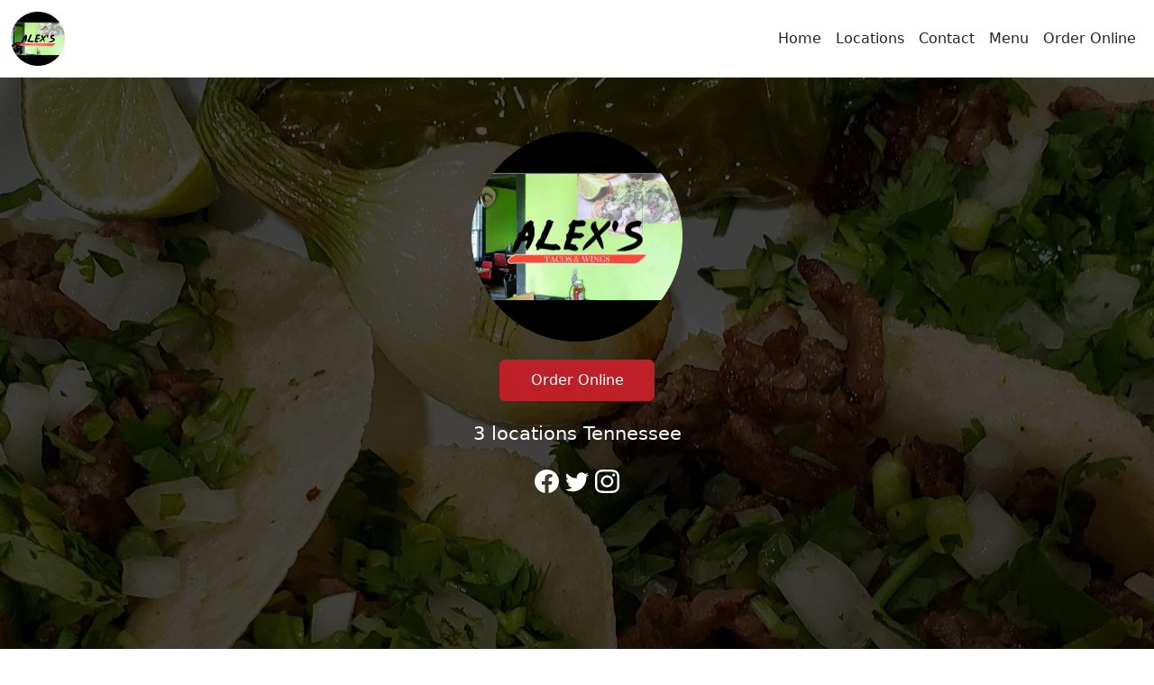

--- FILE ---
content_type: text/html; charset=UTF-8
request_url: https://alexstacoswingstn.com/
body_size: 3837
content:
<!doctype html>
<html lang="en">
  <head>
    <title>Alex's Tacos & Wings</title>
    <meta charset="utf-8">
    <meta name="viewport" content="width=device-width, initial-scale=1">
    <meta name="description" content="Order online directly from the restaurant Alex's Tacos & Wings, browse the Alex's Tacos & Wings menu, or view Alex's Tacos & Wings hours.">

    <!-- Bootstrap core CSS -->
    <link href="https://d803lamfzaqnm.cloudfront.net/bootstrap.min.css" rel="stylesheet">
    <link href="https://d803lamfzaqnm.cloudfront.net/bootstrap-icons.css" rel="stylesheet">
    <script src="https://d803lamfzaqnm.cloudfront.net/bootstrap.bundle.min.js"></script>

	<style>
		.banner-image {
			height:95vh;
			background: linear-gradient( rgba(0, 0, 0, 0.7), rgba(0, 0, 0, 0.7) ), url('https://d2gqo3h0psesgi.cloudfront.net/auto/alexs-tacos--wings-p2yztf9h-banner.jpg');
			background-position:center top!important;
		}
		body {font-size:16pt;}
		body .btn {padding-left:25pt;padding-right:25pt;padding-top:7.5pt;padding-bottom:7.5pt;}
		nav {font-size:12pt;}
		body a {color:white;}
		body .bi {color:white;width:20pt;height:20pt;}
		.spacer {border-bottom: 2pt solid #2A2A2A;width: 50pt;margin-left: auto;margin-right: auto;margin-top: 15pt;}
		.header {font-weight:bold;font-size:20pt;}
		.sub-header {font-size:14pt;}
		.food-image {width:100%; border-radius:5pt;}
		.food-wrapper {margin:7.5pt;}
		nav li > a {color:rgb(33, 37, 41)!important;}
	</style>
  </head>
  <body style="">
	  <nav role="navigation" tabindex="0" class="navbar navbar-expand-md sticky-top" style="background:white;">
	    <div class="container-fluid">
	      <a class="navbar-brand" href="/" aria-label="Reload Home">
		      <img src="https://d2gqo3h0psesgi.cloudfront.net/auto/alexs-tacos--wings-kl72rnxg-logo.png" style="max-height: 45pt; width: auto;"  alt="Alex's Tacos & Wings logo" class="logo" />
	      </a>
	      <button class="navbar-toggler" type="button" data-bs-toggle="collapse" data-bs-target="#mainnav" aria-controls="mainnav" aria-expanded="false" aria-label="Toggle navigation">
		<span class="navbar-toggler-icon"></span>
	      </button>

	      <div class="collapse navbar-collapse" id="mainnav">
		<ul class="navbar-nav ms-auto mb-2 mb-md-0">
		  <li class="nav-item">
		    <a class="nav-link" aria-label="Home" href="/">Home</a>
		  </li>
		  <li class="nav-item">
		    <a class="nav-link" aria-label="Go to locations region to call and order" href="/#location">Locations</a>
		  </li>
		  <li class="nav-item">
		    <a class="nav-link" aria-label="Go to hours and location region to call and order" href="/#contact">Contact</a>
		  </li>
		  <li class="nav-item">
		    <a class="nav-link" aria-label="Click to navigate and view menu to order online" href="/alexs-tacos--wings/">Menu</a>
		  </li>
		  <li class="nav-item">
		    <a class="nav-link" aria-label="Click to navigate and begin online order" href="/alexs-tacos--wings/">Order Online</a>
		  </li>
		</ul>
	      </div>
	    </div>
	  </nav>

	<main id="maincontent">
	  <div class="row g-0 text-center banner-image" tabindex="0" role="banner" aria-label="Alex's Tacos & Wings">
	      <div class="col-lg-12 mx-auto">
		      <img src="https://d2gqo3h0psesgi.cloudfront.net/auto/alexs-tacos--wings-kl72rnxg-logo.png" style="margin-top:45pt; max-height: 175pt; width: auto; margin-bottom:15pt;"  alt="Alex's Tacos & Wings logo" class="logo" />
		<br>
		<a aria-label="Click to navigate and begin online order" href="/alexs-tacos--wings/" style="background-color: #bd2027;border-color: #bd2027;margin-bottom:15pt;" class="btn btn-primary">Order Online</a>
		<div style="color:white;" tabindex="0">
			3 locations Tennessee
		</div>
		<div style="margin-top:15pt;">
			<svg xmlns="http://www.w3.org/2000/svg" width="16" height="16" fill="currentColor" class="bi bi-facebook" viewBox="0 0 16 16">
			  <path d="M16 8.049c0-4.446-3.582-8.05-8-8.05C3.58 0-.002 3.603-.002 8.05c0 4.017 2.926 7.347 6.75 7.951v-5.625h-2.03V8.05H6.75V6.275c0-2.017 1.195-3.131 3.022-3.131.876 0 1.791.157 1.791.157v1.98h-1.009c-.993 0-1.303.621-1.303 1.258v1.51h2.218l-.354 2.326H9.25V16c3.824-.604 6.75-3.934 6.75-7.951z"/>
			</svg>
			<svg xmlns="http://www.w3.org/2000/svg" width="16" height="16" fill="currentColor" class="bi bi-twitter" viewBox="0 0 16 16">
			  <path d="M5.026 15c6.038 0 9.341-5.003 9.341-9.334 0-.14 0-.282-.006-.422A6.685 6.685 0 0 0 16 3.542a6.658 6.658 0 0 1-1.889.518 3.301 3.301 0 0 0 1.447-1.817 6.533 6.533 0 0 1-2.087.793A3.286 3.286 0 0 0 7.875 6.03a9.325 9.325 0 0 1-6.767-3.429 3.289 3.289 0 0 0 1.018 4.382A3.323 3.323 0 0 1 .64 6.575v.045a3.288 3.288 0 0 0 2.632 3.218 3.203 3.203 0 0 1-.865.115 3.23 3.23 0 0 1-.614-.057 3.283 3.283 0 0 0 3.067 2.277A6.588 6.588 0 0 1 .78 13.58a6.32 6.32 0 0 1-.78-.045A9.344 9.344 0 0 0 5.026 15z"/>
			</svg>
			<svg xmlns="http://www.w3.org/2000/svg" width="16" height="16" fill="currentColor" class="bi bi-instagram" viewBox="0 0 16 16">
			  <path d="M8 0C5.829 0 5.556.01 4.703.048 3.85.088 3.269.222 2.76.42a3.917 3.917 0 0 0-1.417.923A3.927 3.927 0 0 0 .42 2.76C.222 3.268.087 3.85.048 4.7.01 5.555 0 5.827 0 8.001c0 2.172.01 2.444.048 3.297.04.852.174 1.433.372 1.942.205.526.478.972.923 1.417.444.445.89.719 1.416.923.51.198 1.09.333 1.942.372C5.555 15.99 5.827 16 8 16s2.444-.01 3.298-.048c.851-.04 1.434-.174 1.943-.372a3.916 3.916 0 0 0 1.416-.923c.445-.445.718-.891.923-1.417.197-.509.332-1.09.372-1.942C15.99 10.445 16 10.173 16 8s-.01-2.445-.048-3.299c-.04-.851-.175-1.433-.372-1.941a3.926 3.926 0 0 0-.923-1.417A3.911 3.911 0 0 0 13.24.42c-.51-.198-1.092-.333-1.943-.372C10.443.01 10.172 0 7.998 0h.003zm-.717 1.442h.718c2.136 0 2.389.007 3.232.046.78.035 1.204.166 1.486.275.373.145.64.319.92.599.28.28.453.546.598.92.11.281.24.705.275 1.485.039.843.047 1.096.047 3.231s-.008 2.389-.047 3.232c-.035.78-.166 1.203-.275 1.485a2.47 2.47 0 0 1-.599.919c-.28.28-.546.453-.92.598-.28.11-.704.24-1.485.276-.843.038-1.096.047-3.232.047s-2.39-.009-3.233-.047c-.78-.036-1.203-.166-1.485-.276a2.478 2.478 0 0 1-.92-.598 2.48 2.48 0 0 1-.6-.92c-.109-.281-.24-.705-.275-1.485-.038-.843-.046-1.096-.046-3.233 0-2.136.008-2.388.046-3.231.036-.78.166-1.204.276-1.486.145-.373.319-.64.599-.92.28-.28.546-.453.92-.598.282-.11.705-.24 1.485-.276.738-.034 1.024-.044 2.515-.045v.002zm4.988 1.328a.96.96 0 1 0 0 1.92.96.96 0 0 0 0-1.92zm-4.27 1.122a4.109 4.109 0 1 0 0 8.217 4.109 4.109 0 0 0 0-8.217zm0 1.441a2.667 2.667 0 1 1 0 5.334 2.667 2.667 0 0 1 0-5.334z"/>
			</svg>
		</div>
	      </div> <!-- col-lg-12 -->
	  </div> <!-- row g-0 -->

	  <div tabindex="0" role="region" aria-labelledby="welcome-heading" style="border-bottom: 1px solid #d3d3d3;padding-bottom: 45pt;">
		  <div class="row g-0 text-center" style="margin-top:45pt;margin-bottom:45pt;">
			<div id="welcome-heading" class="header">Welcome to Alex's Tacos & Wings</div>
			<div class="spacer"></div>  
			<div tabindex="0" class="sub-header" style="margin-top:15pt;">
			  <div class="row g-0" style="">
			  	<div class="col-md-2"></div>
				<div class="col-md-8 col-sm-12">
					Mexican restaurant
				</div>
			  	<div class="col-md-2"></div>
			  </div>
			</div>
		  </div>
		  <div class="row g-0" style="">
			<div class="col-md-8 col-sm-12">
				<div class="food-wrapper">
					<img aria-label="Food image prep" src="https://d2gqo3h0psesgi.cloudfront.net/auto/alexs-tacos--wings-xsmkt76n-food1.jpg" class="food-image" alt="Food image prep" style=""/>
				</div>
			</div>
			<div class="col-md-4 col-sm-12">
				<div class="food-wrapper">
					<img aria-label="Side food item" src="https://d2gqo3h0psesgi.cloudfront.net/auto/alexs-tacos--wings-5csbv93x-food2.jpg" class="food-image" alt="Side food item" style=""/>
				</div>
				<div class="food-wrapper">
					<img aria-label="Main food item" src="https://d2gqo3h0psesgi.cloudfront.net/auto/alexs-tacos--wings-mrjy7qz4-food3.jpg" class="food-image" alt="Main food item" style=""/>
				</div>
			</div>
		  </div>
	  </div>

	  <div tabindex="0" role="region" aria-labelledby="location-heading" id="location" style="padding-bottom: 45pt;">
		  <div class="row g-0 text-center" style="margin-top:45pt;margin-bottom:45pt;">
			<div id="location-heading" class="header">Alex's Tacos & Wings locations</div>
			<div class="spacer"></div>  
		  </div>
		  <div class="row g-0 text-center" style="margin-top:45pt;">
			<div class="col-md-4 col-sm-12">
				<div tabindex="0" style="border: 2pt solid rgb(33, 37, 41);margin: 15pt;padding-bottom: 15pt;padding-top: 15pt; font-size:14pt;">
					<svg xmlns="http://www.w3.org/2000/svg" width="16" height="16" fill="currentColor" style="color:rgb(33, 37, 41);" class="bi bi-geo-alt-fill" viewBox="0 0 16 16">
					  <path d="M8 16s6-5.686 6-10A6 6 0 0 0 2 6c0 4.314 6 10 6 10zm0-7a3 3 0 1 1 0-6 3 3 0 0 1 0 6z"/>
					</svg><br>
					<span style="font-weight: bold;font-size:12pt;">COLUMBIA</span><br>
					2202 Circle Dr<br>
					Columbia, TN 38401<br>
					<a style="display:inline;color:rgb(33, 37, 41);" aria-label="Call to order from Alex's Tacos & Wings location 9312133627" href="tel:19312133627">(931) 213-3627</a>
				</div>
			</div>
			<div class="col-md-4 col-sm-12">
				<div tabindex="0" style="border: 2pt solid rgb(33, 37, 41);margin: 15pt;padding-bottom: 15pt;padding-top: 15pt; font-size:14pt;">
					<svg xmlns="http://www.w3.org/2000/svg" width="16" height="16" fill="currentColor" style="color:rgb(33, 37, 41);" class="bi bi-geo-alt-fill" viewBox="0 0 16 16">
					  <path d="M8 16s6-5.686 6-10A6 6 0 0 0 2 6c0 4.314 6 10 6 10zm0-7a3 3 0 1 1 0-6 3 3 0 0 1 0 6z"/>
					</svg><br>
					<span style="font-weight: bold;font-size:12pt;">LEWISBURG</span><br>
					125 W Commerce St<br>
					Lewisburg, TN 37091<br>
					<a style="display:inline;color:rgb(33, 37, 41);" aria-label="Call to order from Alex's Tacos & Wings location 9315355310" href="tel:19315355310">(931) 535-5310</a>
				</div>
			</div>
			<div class="col-md-4 col-sm-12">
				<div tabindex="0" style="border: 2pt solid rgb(33, 37, 41);margin: 15pt;padding-bottom: 15pt;padding-top: 15pt; font-size:14pt;">
					<svg xmlns="http://www.w3.org/2000/svg" width="16" height="16" fill="currentColor" style="color:rgb(33, 37, 41);" class="bi bi-geo-alt-fill" viewBox="0 0 16 16">
					  <path d="M8 16s6-5.686 6-10A6 6 0 0 0 2 6c0 4.314 6 10 6 10zm0-7a3 3 0 1 1 0-6 3 3 0 0 1 0 6z"/>
					</svg><br>
					<span style="font-weight: bold;font-size:12pt;">GOODLETTSVILLE</span><br>
					913 Rivergate Pkwy<br>
					Goodlettsville, TN 37072<br>
					<a style="display:inline;color:rgb(33, 37, 41);" aria-label="Call to order from Alex's Tacos & Wings location 6292051695" href="tel:16292051695">(629) 205-1695</a>
				</div>
			</div>
		  </div>
	  </div>

	  <div tabindex="0" role="region" aria-label="Hours, locations, and ordering information" id="contact" style="color:#e0e0e0;background:rgb(33, 37, 41);">
		  <div class="row g-0 text-center" style="padding-bottom:15pt;">
			  <div class="col-md-3 col-sm-6 col-xs-6" style="padding-top:30pt;">
				  <img src="https://d2gqo3h0psesgi.cloudfront.net/auto/alexs-tacos--wings-kl72rnxg-logo.png" style="max-height: 50pt; width: auto; margin-bottom:15pt;"  alt="Alex's Tacos & Wings logo" class="logo" />
				<br>
				<a aria-label="Click to navigate and begin online order" href="/alexs-tacos--wings/" style="background-color: rgb(33, 37, 41);border-color: #e0e0e0;margin-bottom:15pt;" class="btn btn-primary">Order Online</a>
			  </div>
			  <div class="col-md-3 col-sm-6 col-xs-6" style="padding-top:30pt;">
				<div tabindex="0" role="region" aria-label="Business Hours" id="" style="font-weight:bold;">BUSINESS HOURS</div>
				<div tabindex="0" style="font-size:12pt;margin-top:15pt;">
					<strong>2202 Circle Dr</strong><br>
					<div><span>Sun </span>9:00 am - 10:00 pm<br><span>Mon </span>9:00 am - 10:00 pm<br><span>Tue </span>9:00 am - 10:00 pm<br><span>Wed </span>9:00 am - 10:00 pm<br><span>Thu </span>9:00 am - 10:00 pm<br><span>Fri </span>9:00 am - 11:00 pm<br><span>Sat </span>9:00 am - 11:00 pm<br></div>
				</div>
				<div tabindex="0" style="font-size:12pt;margin-top:15pt;">
					<strong>125 W Commerce St</strong><br>
					<div><span>Sun </span>10:30 am - 9:30 pm<br><span>Mon </span>10:30 am - 9:30 pm<br><span>Tue </span>10:30 am - 9:30 pm<br><span>Wed </span>10:30 am - 9:30 pm<br><span>Thu </span>10:30 am - 9:30 pm<br><span>Fri </span>10:30 am - 9:30 pm<br><span>Sat </span>10:30 am - 9:30 pm<br></div>
				</div>
				<div tabindex="0" style="font-size:12pt;margin-top:15pt;">
					<strong>913 Rivergate Pkwy</strong><br>
					<div><span>Sun </span>10:30 am - 10:00 pm<br><span>Mon </span>10:30 am - 10:00 pm<br><span>Tue </span>10:30 am - 10:00 pm<br><span>Wed </span>10:30 am - 10:00 pm<br><span>Thu </span>10:30 am - 10:00 pm<br><span>Fri </span>10:30 am - 10:30 pm<br><span>Sat </span>10:30 am - 10:30 pm<br></div>
				</div>
			  </div>
			  <div class="col-md-3 col-sm-6 col-xs-6" style="padding-top:30pt;">
				<div tabindex="0" role="region" aria-label="Contact Us" id="" style="font-weight:bold;">CONTACT US</div>
				<div tabindex="0" style="font-size:12pt;margin-top:15pt;">
					2202 Circle Dr<br>
					Columbia, TN 38401<br>
					<a style="display:inline;color:white;" aria-label="Call to order from Alex's Tacos & Wings location 9312133627" href="tel:19312133627">(931) 213-3627</a>
				</div>
				<div tabindex="0" style="font-size:12pt;margin-top:15pt;">
					125 W Commerce St<br>
					Lewisburg, TN 37091<br>
					<a style="display:inline;color:white;" aria-label="Call to order from Alex's Tacos & Wings location 9315355310" href="tel:19315355310">(931) 535-5310</a>
				</div>
				<div tabindex="0" style="font-size:12pt;margin-top:15pt;">
					913 Rivergate Pkwy<br>
					Goodlettsville, TN 37072<br>
					<a style="display:inline;color:white;" aria-label="Call to order from Alex's Tacos & Wings location 6292051695" href="tel:16292051695">(629) 205-1695</a>
				</div>
			  </div>
			  <div class="col-md-3 col-sm-6 col-xs-6" style="padding-top:30pt;">
				<div tabindex="0" role="region" aria-label="Social Media" id="" style="font-weight:bold;">SOCIAL MEDIA</div>
				<div style="font-size:12pt;margin-top:15pt;">
					<svg xmlns="http://www.w3.org/2000/svg" width="16" height="16" fill="currentColor" class="bi bi-facebook" viewBox="0 0 16 16">
					  <path d="M16 8.049c0-4.446-3.582-8.05-8-8.05C3.58 0-.002 3.603-.002 8.05c0 4.017 2.926 7.347 6.75 7.951v-5.625h-2.03V8.05H6.75V6.275c0-2.017 1.195-3.131 3.022-3.131.876 0 1.791.157 1.791.157v1.98h-1.009c-.993 0-1.303.621-1.303 1.258v1.51h2.218l-.354 2.326H9.25V16c3.824-.604 6.75-3.934 6.75-7.951z"/>
					</svg>
					<svg xmlns="http://www.w3.org/2000/svg" width="16" height="16" fill="currentColor" class="bi bi-twitter" viewBox="0 0 16 16">
					  <path d="M5.026 15c6.038 0 9.341-5.003 9.341-9.334 0-.14 0-.282-.006-.422A6.685 6.685 0 0 0 16 3.542a6.658 6.658 0 0 1-1.889.518 3.301 3.301 0 0 0 1.447-1.817 6.533 6.533 0 0 1-2.087.793A3.286 3.286 0 0 0 7.875 6.03a9.325 9.325 0 0 1-6.767-3.429 3.289 3.289 0 0 0 1.018 4.382A3.323 3.323 0 0 1 .64 6.575v.045a3.288 3.288 0 0 0 2.632 3.218 3.203 3.203 0 0 1-.865.115 3.23 3.23 0 0 1-.614-.057 3.283 3.283 0 0 0 3.067 2.277A6.588 6.588 0 0 1 .78 13.58a6.32 6.32 0 0 1-.78-.045A9.344 9.344 0 0 0 5.026 15z"/>
					</svg>
					<svg xmlns="http://www.w3.org/2000/svg" width="16" height="16" fill="currentColor" class="bi bi-instagram" viewBox="0 0 16 16">
					  <path d="M8 0C5.829 0 5.556.01 4.703.048 3.85.088 3.269.222 2.76.42a3.917 3.917 0 0 0-1.417.923A3.927 3.927 0 0 0 .42 2.76C.222 3.268.087 3.85.048 4.7.01 5.555 0 5.827 0 8.001c0 2.172.01 2.444.048 3.297.04.852.174 1.433.372 1.942.205.526.478.972.923 1.417.444.445.89.719 1.416.923.51.198 1.09.333 1.942.372C5.555 15.99 5.827 16 8 16s2.444-.01 3.298-.048c.851-.04 1.434-.174 1.943-.372a3.916 3.916 0 0 0 1.416-.923c.445-.445.718-.891.923-1.417.197-.509.332-1.09.372-1.942C15.99 10.445 16 10.173 16 8s-.01-2.445-.048-3.299c-.04-.851-.175-1.433-.372-1.941a3.926 3.926 0 0 0-.923-1.417A3.911 3.911 0 0 0 13.24.42c-.51-.198-1.092-.333-1.943-.372C10.443.01 10.172 0 7.998 0h.003zm-.717 1.442h.718c2.136 0 2.389.007 3.232.046.78.035 1.204.166 1.486.275.373.145.64.319.92.599.28.28.453.546.598.92.11.281.24.705.275 1.485.039.843.047 1.096.047 3.231s-.008 2.389-.047 3.232c-.035.78-.166 1.203-.275 1.485a2.47 2.47 0 0 1-.599.919c-.28.28-.546.453-.92.598-.28.11-.704.24-1.485.276-.843.038-1.096.047-3.232.047s-2.39-.009-3.233-.047c-.78-.036-1.203-.166-1.485-.276a2.478 2.478 0 0 1-.92-.598 2.48 2.48 0 0 1-.6-.92c-.109-.281-.24-.705-.275-1.485-.038-.843-.046-1.096-.046-3.233 0-2.136.008-2.388.046-3.231.036-.78.166-1.204.276-1.486.145-.373.319-.64.599-.92.28-.28.546-.453.92-.598.282-.11.705-.24 1.485-.276.738-.034 1.024-.044 2.515-.045v.002zm4.988 1.328a.96.96 0 1 0 0 1.92.96.96 0 0 0 0-1.92zm-4.27 1.122a4.109 4.109 0 1 0 0 8.217 4.109 4.109 0 0 0 0-8.217zm0 1.441a2.667 2.667 0 1 1 0 5.334 2.667 2.667 0 0 1 0-5.334z"/>
					</svg>
				</div>
			  </div>
		  </div>
		  <div style="font-size:12pt;margin-botom:5pt;text-align:center;color:#b78f52;border-top: 1px solid #2A2A2A;padding-top: 5pt;padding-bottom: 5pt;">
			Copyright Alex's Tacos & Wings 2024
		  </div>
	  </div>
	</main>
  </body>
</html>
